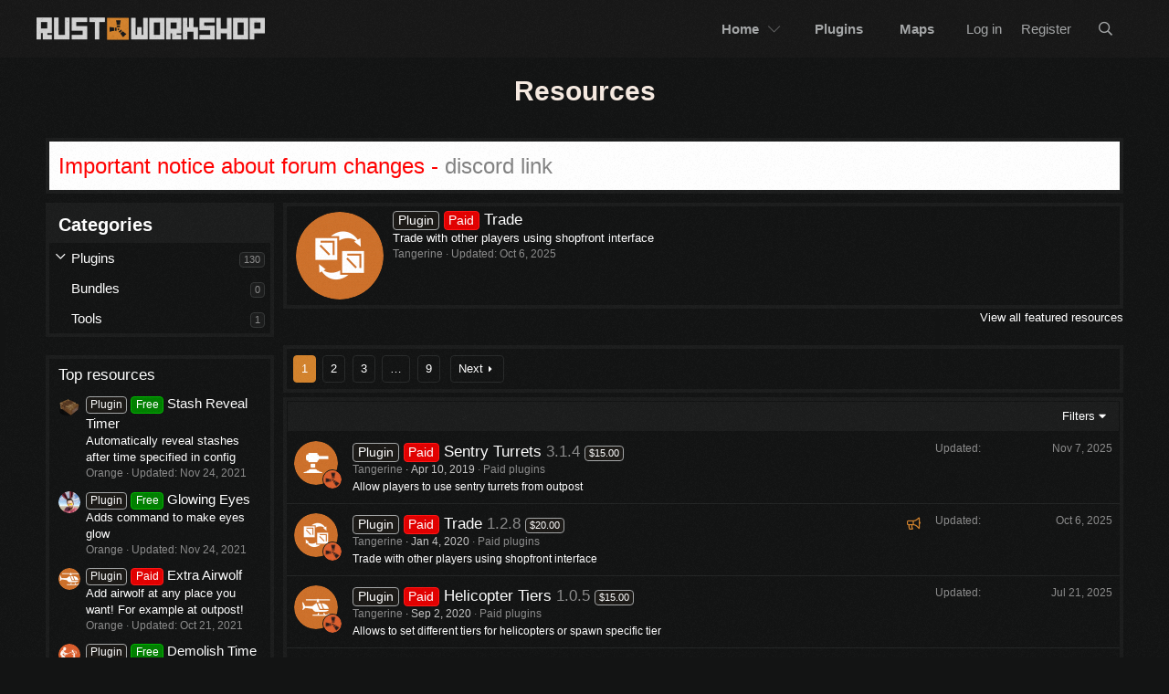

--- FILE ---
content_type: text/html; charset=utf-8
request_url: https://rustworkshop.space/resources/
body_size: 11777
content:
<!DOCTYPE html>
<html id="XF" lang="en-US" dir="LTR"
	data-app="public"
	data-template="xfrm_overview"
	data-container-key=""
	data-content-key=""
	data-logged-in="false"
	data-cookie-prefix="xf_"
	data-csrf="1768964273,3571a2dd06cdd831535be1f5f9fee623"
	class="has-no-js template-xfrm_overview"
	 data-run-jobs="">
<head>
	<meta charset="utf-8" />
	<meta http-equiv="X-UA-Compatible" content="IE=Edge" />
	<meta name="viewport" content="width=device-width, initial-scale=1, viewport-fit=cover">

	
	
	

	<title>Resources | Rust Workshop</title>

	<link rel="manifest" href="/webmanifest.php">
	
		<meta name="theme-color" content="#181818" />
	

	<meta name="apple-mobile-web-app-title" content="Rust Workshop">
	
		<link rel="apple-touch-icon" href="/styles/rust.png" />
	

	
		<link rel="canonical" href="https://rustworkshop.space/resources/" />
	
		<link rel="next" href="/resources/?page=2" />
	

	
		
	
	
	<meta property="og:site_name" content="Rust Workshop" />


	
	
		
	
	
	<meta property="og:type" content="website" />


	
	
		
	
	
	
		<meta property="og:title" content="Resources" />
		<meta property="twitter:title" content="Resources" />
	


	
	
	
		
	
	
	<meta property="og:url" content="http://rustworkshop.space/resources/" />


	
	
		
	
	
	
		<meta property="og:image" content="http://rustworkshop.space/styles/rust.png" />
		<meta property="twitter:image" content="http://rustworkshop.space/styles/rust.png" />
		<meta property="twitter:card" content="summary" />
	


	

	
	

	


	<link rel="preload" href="/styles/fonts/fa/fa-regular-400.woff2?_v=5.14.0" as="font" type="font/woff2" crossorigin="anonymous" />


	<link rel="preload" href="/styles/fonts/fa/fa-solid-900.woff2?_v=5.14.0" as="font" type="font/woff2" crossorigin="anonymous" />


<link rel="preload" href="/styles/fonts/fa/fa-brands-400.woff2?_v=5.14.0" as="font" type="font/woff2" crossorigin="anonymous" />

	<link rel="stylesheet" href="/css.php?css=public%3Anormalize.css%2Cpublic%3Afa.css%2Cpublic%3Acore.less%2Cpublic%3Aapp.less&amp;s=4&amp;l=1&amp;d=1708507661&amp;k=ea51f44bc366997dfd2a245e0006363c63dcffa0" />

	<link rel="stylesheet" href="/css.php?css=public%3Acarousel.less%2Cpublic%3Alightslider.less%2Cpublic%3Anotices.less%2Cpublic%3Arating_stars.less%2Cpublic%3Astructured_list.less%2Cpublic%3Axfrm.less%2Cpublic%3Aextra.less&amp;s=4&amp;l=1&amp;d=1708507661&amp;k=2acc12becb1dcb2fac2c70cbeb6e3606797c10fb" />

	
		<script src="/js/xf/preamble.min.js?_v=a4278764"></script>
	


	
		<link rel="icon" type="image/png" href="https://rustworkshop.space/styles/rust.png" sizes="32x32" />
	
	
	<script async src="https://www.googletagmanager.com/gtag/js?id=UA-188915143-1"></script>
	<script>
		window.dataLayer = window.dataLayer || [];
		function gtag(){dataLayer.push(arguments);}
		gtag('js', new Date());
		gtag('config', 'UA-188915143-1', {
			// 
			
			
		});
	</script>

</head>
<body data-template="xfrm_overview">

<div class="p-pageWrapper" id="top">





<header class="p-header" id="header">
	<div class="p-header-inner">
		<div class="p-header-content">

			<div class="p-header-logo p-header-logo--image">
				<a href="https://rustworkshop.space/home">
					<img src="/styles/logo.png" srcset="" alt="Rust Workshop"
						width="" height="" />
				</a>
			</div>

			
		</div>
	</div>
</header>





	<div class="p-navSticky p-navSticky--primary" data-xf-init="sticky-header">
		
	<nav class="p-nav">
		<div class="p-nav-inner">
			<a class="p-nav-menuTrigger" data-xf-click="off-canvas" data-menu=".js-headerOffCanvasMenu" role="button" tabindex="0">
				<i aria-hidden="true"></i>
				<span class="p-nav-menuText">Menu</span>
			</a>

			<div class="p-nav-smallLogo">
				<a href="https://rustworkshop.space/home">
					<img src="/styles/logo.png" srcset="" alt="Rust Workshop"
						width="" height="" />
				</a>
			</div>

			<div class="p-nav-scroller hScroller" data-xf-init="h-scroller" data-auto-scroll=".p-navEl.is-selected">
				<div class="hScroller-scroll">
					<ul class="p-nav-list js-offCanvasNavSource">
					
						<li>
							
	<div class="p-navEl " data-has-children="true">
		

			
	
	<a href="https://rustworkshop.space/home"
		class="p-navEl-link p-navEl-link--splitMenu "
		
		
		data-nav-id="home">Home</a>


			<a data-xf-key="1"
				data-xf-click="menu"
				data-menu-pos-ref="< .p-navEl"
				class="p-navEl-splitTrigger"
				role="button"
				tabindex="0"
				aria-label="Toggle expanded"
				aria-expanded="false"
				aria-haspopup="true"></a>

		
		
			<div class="menu menu--structural" data-menu="menu" aria-hidden="true">
				<div class="menu-content">
					
						
	
	
	<a href="/search/?type=resource"
		class="menu-linkRow u-indentDepth0 js-offCanvasCopy "
		
		
		data-nav-id="xfrmSearchResources">Search resources</a>

	

					
				</div>
			</div>
		
	</div>

						</li>
					
						<li>
							
	<div class="p-navEl " >
		

			
	
	<a href="https://rustworkshop.space/resources/categories/plugins.11/"
		class="p-navEl-link "
		
		data-xf-key="2"
		data-nav-id="plugins">Plugins</a>


			

		
		
	</div>

						</li>
					
						<li>
							
	<div class="p-navEl " >
		

			
	
	<a href="https://rustworkshop.space/resources/categories/mapping.10/"
		class="p-navEl-link "
		
		data-xf-key="3"
		data-nav-id="maps">Maps</a>


			

		
		
	</div>

						</li>
					
					</ul>
				</div>
			</div>

			<div class="p-nav-opposite">
				<div class="p-navgroup p-account p-navgroup--guest">
					
						<a href="/login/" class="p-navgroup-link p-navgroup-link--textual p-navgroup-link--logIn"
							data-xf-click="overlay" data-follow-redirects="on">
							<span class="p-navgroup-linkText">Log in</span>
						</a>
						
							<a href="/register/" class="p-navgroup-link p-navgroup-link--textual p-navgroup-link--register"
								data-xf-click="overlay" data-follow-redirects="on">
								<span class="p-navgroup-linkText">Register</span>
							</a>
						
					
				</div>

				<div class="p-navgroup p-discovery">
					<a href="/whats-new/"
						class="p-navgroup-link p-navgroup-link--iconic p-navgroup-link--whatsnew"
						aria-label="What&#039;s new"
						title="What&#039;s new">
						<i aria-hidden="true"></i>
						<span class="p-navgroup-linkText">What's new</span>
					</a>

					
						<a href="/search/"
							class="p-navgroup-link p-navgroup-link--iconic p-navgroup-link--search"
							data-xf-click="menu"
							data-xf-key="/"
							aria-label="Search"
							aria-expanded="false"
							aria-haspopup="true"
							title="Search">
							<i aria-hidden="true"></i>
							<span class="p-navgroup-linkText">Search</span>
						</a>
						<div class="menu menu--structural menu--wide" data-menu="menu" aria-hidden="true">
							<form action="/search/search" method="post"
								class="menu-content"
								data-xf-init="quick-search">

								<h3 class="menu-header">Search</h3>
								
								<div class="menu-row">
									
										<div class="inputGroup inputGroup--joined">
											<input type="text" class="input" name="keywords" placeholder="Search…" aria-label="Search" data-menu-autofocus="true" />
											
			<select name="constraints" class="js-quickSearch-constraint input" aria-label="Search within">
				<option value="">Everywhere</option>
<option value="{&quot;search_type&quot;:&quot;resource&quot;}">Resources</option>

			</select>
		
										</div>
									
								</div>

								
								<div class="menu-row">
									<label class="iconic"><input type="checkbox"  name="c[title_only]" value="1" /><i aria-hidden="true"></i><span class="iconic-label">Search titles only</span></label>

								</div>
								
								<div class="menu-row">
									<div class="inputGroup">
										<span class="inputGroup-text" id="ctrl_search_menu_by_member">By:</span>
										<input type="text" class="input" name="c[users]" data-xf-init="auto-complete" placeholder="Member" aria-labelledby="ctrl_search_menu_by_member" />
									</div>
								</div>
								<div class="menu-footer">
									<span class="menu-footer-controls">
										<button type="submit" class="button--primary button button--icon button--icon--search"><span class="button-text">Search</span></button>
										<a href="/search/" class="button"><span class="button-text">Advanced search…</span></a>
									</span>
								</div>

								<input type="hidden" name="_xfToken" value="1768964273,3571a2dd06cdd831535be1f5f9fee623" />
							</form>
						</div>
					
				</div>
			</div>
		</div>
	</nav>

	</div>
	
	
		<div class="p-sectionLinks">
			<div class="p-sectionLinks-inner hScroller" data-xf-init="h-scroller">
				<div class="hScroller-scroll">
					<ul class="p-sectionLinks-list">
					
						<li>
							
	<div class="p-navEl " >
		

			
	
	<a href="/register/"
		class="p-navEl-link "
		
		data-xf-key="alt+1"
		data-nav-id="defaultRegister">Register</a>


			

		
		
	</div>

						</li>
					
					</ul>
				</div>
			</div>
		</div>
	



<div class="offCanvasMenu offCanvasMenu--nav js-headerOffCanvasMenu" data-menu="menu" aria-hidden="true" data-ocm-builder="navigation">
	<div class="offCanvasMenu-backdrop" data-menu-close="true"></div>
	<div class="offCanvasMenu-content">
		<div class="offCanvasMenu-header">
			Menu
			<a class="offCanvasMenu-closer" data-menu-close="true" role="button" tabindex="0" aria-label="Close"></a>
		</div>
		
			<div class="p-offCanvasRegisterLink">
				<div class="offCanvasMenu-linkHolder">
					<a href="/login/" class="offCanvasMenu-link" data-xf-click="overlay" data-menu-close="true">
						Log in
					</a>
				</div>
				<hr class="offCanvasMenu-separator" />
				
					<div class="offCanvasMenu-linkHolder">
						<a href="/register/" class="offCanvasMenu-link" data-xf-click="overlay" data-menu-close="true">
							Register
						</a>
					</div>
					<hr class="offCanvasMenu-separator" />
				
			</div>
		
		<div class="js-offCanvasNavTarget"></div>
		<div class="offCanvasMenu-installBanner js-installPromptContainer" style="display: none;" data-xf-init="install-prompt">
			<div class="offCanvasMenu-installBanner-header">Install the app</div>
			<button type="button" class="js-installPromptButton button"><span class="button-text">Install</span></button>
		</div>
	</div>
</div>


	<div class="p-page-hero">	
	<div class="p-page-hero-inner flex f-v-stretch">
		
		
			
			<div class="p-body-header">
			
				
					<div class="p-title ">
					
						
							<h1 class="p-title-value">Resources</h1>
						
					
					</div>
				

				
				
				
			
			</div>
		
		
	</div>
</div>

	
<div class="p-body">
	<div class="p-body-inner">
		<!--XF:EXTRA_OUTPUT-->

		
			
	
		
		
		

		<ul class="notices notices--block  js-notices"
			data-xf-init="notices"
			data-type="block"
			data-scroll-interval="6">

			
				
	<li class="notice js-notice notice--light"
		data-notice-id="20"
		data-delay-duration="0"
		data-display-duration="0"
		data-auto-dismiss=""
		data-visibility="">

		
		<div class="notice-content">
			
			<font color="Red", size = 5>
Important notice about forum changes - <a href="https://discord.gg/JNjw3jSN">discord link</a>
</font>
		</div>
	</li>

			
		</ul>
	

		

		

		
		
	
		<ul class="p-breadcrumbs "
			itemscope itemtype="https://schema.org/BreadcrumbList">
		
			

			
			
				
				
	<li itemprop="itemListElement" itemscope itemtype="https://schema.org/ListItem">
		<a href="https://rustworkshop.space/home" itemprop="item">
			<span itemprop="name">Home</span>
		</a>
		<meta itemprop="position" content="1" />
	</li>

			

			
			

		
		</ul>
	

		

		
	<noscript><div class="blockMessage blockMessage--important blockMessage--iconic u-noJsOnly">JavaScript is disabled. For a better experience, please enable JavaScript in your browser before proceeding.</div></noscript>

		
	<div class="blockMessage blockMessage--important blockMessage--iconic js-browserWarning" style="display: none">You are using an out of date browser. It  may not display this or other websites correctly.<br />You should upgrade or use an <a href="https://www.google.com/chrome/" target="_blank" rel="noopener">alternative browser</a>.</div>




		<div class="p-body-main  p-body-main--withSideNav">
			
				<div class="p-body-sideNavCol"></div>
			
			<div class="p-body-contentCol"></div>
			

			
				<div class="p-body-sideNav">
					<div class="p-body-sideNavTrigger">
						<button type="button" class="button--link button" data-xf-click="off-canvas" data-menu="#js-SideNavOcm"><span class="button-text">
							Categories
						</span></button>
					</div>
					<div class="p-body-sideNavInner" data-ocm-class="offCanvasMenu offCanvasMenu--blocks" id="js-SideNavOcm" data-ocm-builder="sideNav">
						<div data-ocm-class="offCanvasMenu-backdrop" data-menu-close="true"></div>
						<div data-ocm-class="offCanvasMenu-content">
							<div class="p-body-sideNavContent">
								
								
									<div class="block">
		<div class="block-container">
			<h3 class="block-header">Categories</h3>
			<div class="block-body">
				
					
	<ol class="categoryList toggleTarget is-active">
		
			
	
	
	

	<li class="categoryList-item">
		<div class="categoryList-itemRow">
			
				<a class="categoryList-toggler"
					data-xf-click="toggle" data-target="< :up :next"
					role="button" tabindex="0" aria-label="Toggle expanded"
				></a>
			
			<a href="/resources/categories/plugins.11/" class="categoryList-link">
				Plugins
			</a>
			<span class="categoryList-label">
				<span class="label label--subtle label--smallest">130</span>
			</span>
		</div>
		
			
	<ol class="categoryList toggleTarget">
		
			
	
	
	

	<li class="categoryList-item">
		<div class="categoryList-itemRow">
			
				<span class="categoryList-togglerSpacer"></span>
			
			<a href="/resources/categories/paid-plugins.7/" class="categoryList-link">
				Paid plugins
			</a>
			<span class="categoryList-label">
				<span class="label label--subtle label--smallest">97</span>
			</span>
		</div>
		
	</li>

		
			
	
	
	

	<li class="categoryList-item">
		<div class="categoryList-itemRow">
			
				<span class="categoryList-togglerSpacer"></span>
			
			<a href="/resources/categories/free-plugins.6/" class="categoryList-link">
				Free plugins
			</a>
			<span class="categoryList-label">
				<span class="label label--subtle label--smallest">33</span>
			</span>
		</div>
		
	</li>

		
	</ol>

		
	</li>

		
			
	
	
	

	<li class="categoryList-item">
		<div class="categoryList-itemRow">
			
				<span class="categoryList-togglerSpacer"></span>
			
			<a href="/resources/categories/bundles.9/" class="categoryList-link">
				Bundles
			</a>
			<span class="categoryList-label">
				<span class="label label--subtle label--smallest">0</span>
			</span>
		</div>
		
	</li>

		
			
	
	
	

	<li class="categoryList-item">
		<div class="categoryList-itemRow">
			
				<span class="categoryList-togglerSpacer"></span>
			
			<a href="/resources/categories/tools.5/" class="categoryList-link">
				Tools
			</a>
			<span class="categoryList-label">
				<span class="label label--subtle label--smallest">1</span>
			</span>
		</div>
		
	</li>

		
	</ol>

				
			</div>
		</div>
	</div>
								
									<div class="block" data-widget-id="11" data-widget-key="xfrm_list_top_resources" data-widget-definition="xfrm_top_resources">
		<div class="block-container">
			
				<h3 class="block-minorHeader"><a href="/resources/?order=rating_weighted">Top resources</a></h3>
				<ul class="block-body">
					
						<li class="block-row">
							
	<div class="contentRow">
		<div class="contentRow-figure">
			
				<a href="/resources/stash-reveal-timer.299/" class="avatar avatar--xxs"><img src="/data/resource_icons/0/299.jpg?1637757188" alt="Stash Reveal Timer" /></a>
			
		</div>
		<div class="contentRow-main contentRow-main--close">
			<a href="/resources/stash-reveal-timer.299/"><span class="label label--primary" dir="auto">Plugin</span><span class="label-append">&nbsp;</span><span class="label label--green" dir="auto">Free</span> Stash Reveal Timer</a>
			<div class="contentRow-lesser">Automatically reveal stashes after time specified in config</div>
			
				<div class="contentRow-minor contentRow-minor--smaller">
					<ul class="listInline listInline--bullet">
						<li>Orange</li>
						<li>Updated: <time  class="u-dt" dir="auto" datetime="2021-11-24T14:33:08+0200" data-time="1637757188" data-date-string="Nov 24, 2021" data-time-string="2:33 PM" title="Nov 24, 2021 at 2:33 PM">Nov 24, 2021</time></li>
					</ul>
				</div>
			
		</div>
	</div>

						</li>
					
						<li class="block-row">
							
	<div class="contentRow">
		<div class="contentRow-figure">
			
				<a href="/resources/glowing-eyes.298/" class="avatar avatar--xxs"><img src="/data/resource_icons/0/298.jpg?1637082645" alt="Glowing Eyes" /></a>
			
		</div>
		<div class="contentRow-main contentRow-main--close">
			<a href="/resources/glowing-eyes.298/"><span class="label label--primary" dir="auto">Plugin</span><span class="label-append">&nbsp;</span><span class="label label--green" dir="auto">Free</span> Glowing Eyes</a>
			<div class="contentRow-lesser">Adds command to make eyes glow</div>
			
				<div class="contentRow-minor contentRow-minor--smaller">
					<ul class="listInline listInline--bullet">
						<li>Orange</li>
						<li>Updated: <time  class="u-dt" dir="auto" datetime="2021-11-24T14:22:26+0200" data-time="1637756546" data-date-string="Nov 24, 2021" data-time-string="2:22 PM" title="Nov 24, 2021 at 2:22 PM">Nov 24, 2021</time></li>
					</ul>
				</div>
			
		</div>
	</div>

						</li>
					
						<li class="block-row">
							
	<div class="contentRow">
		<div class="contentRow-figure">
			
				<a href="/resources/extra-airwolf.295/" class="avatar avatar--xxs"><img src="/data/resource_icons/0/295.jpg?1634832995" alt="Extra Airwolf" /></a>
			
		</div>
		<div class="contentRow-main contentRow-main--close">
			<a href="/resources/extra-airwolf.295/"><span class="label label--primary" dir="auto">Plugin</span><span class="label-append">&nbsp;</span><span class="label label--red" dir="auto">Paid</span> Extra Airwolf</a>
			<div class="contentRow-lesser">Add airwolf at any place you want! For example at outpost!</div>
			
				<div class="contentRow-minor contentRow-minor--smaller">
					<ul class="listInline listInline--bullet">
						<li>Orange</li>
						<li>Updated: <time  class="u-dt" dir="auto" datetime="2021-10-21T19:12:30+0300" data-time="1634832750" data-date-string="Oct 21, 2021" data-time-string="7:12 PM" title="Oct 21, 2021 at 7:12 PM">Oct 21, 2021</time></li>
					</ul>
				</div>
			
		</div>
	</div>

						</li>
					
						<li class="block-row">
							
	<div class="contentRow">
		<div class="contentRow-figure">
			
				<a href="/resources/demolish-time.293/" class="avatar avatar--xxs"><img src="/data/resource_icons/0/293.jpg?1634284939" alt="Demolish Time" /></a>
			
		</div>
		<div class="contentRow-main contentRow-main--close">
			<a href="/resources/demolish-time.293/"><span class="label label--primary" dir="auto">Plugin</span><span class="label-append">&nbsp;</span><span class="label label--green" dir="auto">Free</span> Demolish Time</a>
			<div class="contentRow-lesser">Plugin allows you to change demolish time of building blocks.</div>
			
				<div class="contentRow-minor contentRow-minor--smaller">
					<ul class="listInline listInline--bullet">
						<li>Tangerine</li>
						<li>Updated: <time  class="u-dt" dir="auto" datetime="2021-10-15T11:02:19+0300" data-time="1634284939" data-date-string="Oct 15, 2021" data-time-string="11:02 AM" title="Oct 15, 2021 at 11:02 AM">Oct 15, 2021</time></li>
					</ul>
				</div>
			
		</div>
	</div>

						</li>
					
				</ul>
			
		</div>
	</div>
								
								
							</div>
						</div>
					</div>
				</div>
			

			<div class="p-body-content">
				
				<div class="p-body-pageContent">


	
	
	








	
		
		
		

		<div class="carousel carousel--withFooter"  data-widget-id="18" data-widget-key="xfrm_list_featured_resources" data-widget-definition="xfrm_featured_resources">
			<ul class="carousel-body carousel-body--show2" data-xf-init="carousel">
				
					<li>
						<div class="carousel-item">
							<div class="contentRow">
								<div class="contentRow-figure">
									
										<a href="/resources/trade.130/" class="avatar avatar--m"><img src="/data/resource_icons/0/130.jpg?1578116586" alt="Trade" /></a>
									
								</div>

								<div class="contentRow-main">
									<h4 class="contentRow-title">
										<a href="/resources/trade.130/"><span class="label label--primary" dir="auto">Plugin</span><span class="label-append">&nbsp;</span><span class="label label--red" dir="auto">Paid</span> Trade</a>
									</h4>

									<div class="contentRow-lesser">
										Trade with other players using shopfront interface
									</div>

									<div class="contentRow-minor contentRow-minor--smaller">
										<ul class="listInline listInline--bullet">
											<li>Tangerine</li>
											<li>
												
	

	<span class="ratingStars " title="0.00 star(s)">
		<span class="ratingStars-star"></span>
		<span class="ratingStars-star"></span>
		<span class="ratingStars-star"></span>
		<span class="ratingStars-star"></span>
		<span class="ratingStars-star"></span>
		<span class="u-srOnly">0.00 star(s)</span>
	</span>

											</li>
											<li>Updated: <time  class="u-dt" dir="auto" datetime="2025-10-06T21:07:43+0300" data-time="1759774063" data-date-string="Oct 6, 2025" data-time-string="9:07 PM" title="Oct 6, 2025 at 9:07 PM">Oct 6, 2025</time></li>
										</ul>
									</div>
								</div>
							</div>
						</div>
					</li>
				
			</ul>

			<div class="carousel-footer">
				<a href="/resources/featured">View all featured resources</a>
			</div>
		</div>
	





<div class="block" data-xf-init="" data-type="resource" data-href="/inline-mod/">
	<div class="block-outer"><div class="block-outer-main"><nav class="pageNavWrapper pageNavWrapper--mixed ">



<div class="pageNav  pageNav--skipEnd">
	

	<ul class="pageNav-main">
		

	
		<li class="pageNav-page pageNav-page--current "><a href="/resources/">1</a></li>
	


		

		
			

	
		<li class="pageNav-page pageNav-page--later"><a href="/resources/?page=2">2</a></li>
	

		
			

	
		<li class="pageNav-page pageNav-page--later"><a href="/resources/?page=3">3</a></li>
	

		

		
			
				<li class="pageNav-page pageNav-page--skip pageNav-page--skipEnd">
					<a data-xf-init="tooltip" title="Go to page"
						data-xf-click="menu"
						role="button" tabindex="0" aria-expanded="false" aria-haspopup="true">…</a>
					

	<div class="menu menu--pageJump" data-menu="menu" aria-hidden="true">
		<div class="menu-content">
			<h4 class="menu-header">Go to page</h4>
			<div class="menu-row" data-xf-init="page-jump" data-page-url="/resources/?page=%25page%25">
				<div class="inputGroup inputGroup--numbers">
					<div class="inputGroup inputGroup--numbers inputNumber" data-xf-init="number-box"><input type="number" pattern="\d*" class="input input--number js-numberBoxTextInput input input--numberNarrow js-pageJumpPage" value="4"  min="1" max="9" step="1" required="required" data-menu-autofocus="true" /></div>
					<span class="inputGroup-text"><button type="button" class="js-pageJumpGo button"><span class="button-text">Go</span></button></span>
				</div>
			</div>
		</div>
	</div>

				</li>
			
		

		

	
		<li class="pageNav-page "><a href="/resources/?page=9">9</a></li>
	

	</ul>

	
		<a href="/resources/?page=2" class="pageNav-jump pageNav-jump--next">Next</a>
	
</div>

<div class="pageNavSimple">
	

	<a class="pageNavSimple-el pageNavSimple-el--current"
		data-xf-init="tooltip" title="Go to page"
		data-xf-click="menu" role="button" tabindex="0" aria-expanded="false" aria-haspopup="true">
		1 of 9
	</a>
	

	<div class="menu menu--pageJump" data-menu="menu" aria-hidden="true">
		<div class="menu-content">
			<h4 class="menu-header">Go to page</h4>
			<div class="menu-row" data-xf-init="page-jump" data-page-url="/resources/?page=%25page%25">
				<div class="inputGroup inputGroup--numbers">
					<div class="inputGroup inputGroup--numbers inputNumber" data-xf-init="number-box"><input type="number" pattern="\d*" class="input input--number js-numberBoxTextInput input input--numberNarrow js-pageJumpPage" value="1"  min="1" max="9" step="1" required="required" data-menu-autofocus="true" /></div>
					<span class="inputGroup-text"><button type="button" class="js-pageJumpGo button"><span class="button-text">Go</span></button></span>
				</div>
			</div>
		</div>
	</div>


	
		<a href="/resources/?page=2" class="pageNavSimple-el pageNavSimple-el--next">
			Next <i aria-hidden="true"></i>
		</a>
		<a href="/resources/?page=9"
			class="pageNavSimple-el pageNavSimple-el--last"
			data-xf-init="tooltip" title="Last">
			<i aria-hidden="true"></i> <span class="u-srOnly">Last</span>
		</a>
	
</div>

</nav>



</div></div>

	<div class="block-container">
		
	

	<div class="block-filterBar">
		<div class="filterBar">
			

			<a class="filterBar-menuTrigger" data-xf-click="menu" role="button" tabindex="0" aria-expanded="false" aria-haspopup="true">Filters</a>
			<div class="menu menu--wide" data-menu="menu" aria-hidden="true"
				data-href="/resources/filters"
				data-load-target=".js-filterMenuBody">
				<div class="menu-content">
					<h4 class="menu-header">Show only:</h4>
					<div class="js-filterMenuBody">
						<div class="menu-row">Loading…</div>
					</div>
				</div>
			</div>
		</div>
	</div>


		<div class="block-body">
			
				<div class="structItemContainer">
					
						

	
	

	<div class="structItem structItem--resource is-prefix12 is-prefix8  js-inlineModContainer js-resourceListItem-31" data-author="Tangerine">
		<div class="structItem-cell structItem-cell--icon structItem-cell--iconExpanded">
			<div class="structItem-iconContainer">
				
					<a href="/resources/sentry-turrets.31/" class="avatar avatar--s"><img src="/data/resource_icons/0/31.jpg?1557841539" alt="Sentry Turrets" /></a>
					<span title="Tangerine" class="avatar avatar--s avatar--separated structItem-secondaryIcon" data-user-id="1412">
			<img src="/data/avatars/s/1/1412.jpg?1633548825" srcset="/data/avatars/m/1/1412.jpg?1633548825 2x" alt="Tangerine" class="avatar-u1412-s" width="48" height="48" loading="lazy" /> 
		</span>
				
			</div>
		</div>
		<div class="structItem-cell structItem-cell--main" data-xf-init="touch-proxy">
			

			<div class="structItem-title">
				
					
						
							<a href="/resources/?prefix_id=12" class="labelLink" rel="nofollow"><span class="label label--primary" dir="auto">Plugin</span><span class="label-append">&nbsp;</span><span class="label label--red" dir="auto">Paid</span> </a>
						
					
				
				<a href="/resources/sentry-turrets.31/" class="" data-tp-primary="on">Sentry Turrets</a>
				
					<span class="u-muted">3.1.4</span>
				
				
					<span class="label label--primary label--smallest">$15.00</span>
				
			</div>

			<div class="structItem-minor">
				

				
					<ul class="structItem-parts">
						<li><a href="/members/tangerine.1412/" class="username " dir="auto" itemprop="name" data-user-id="1412" data-xf-init="member-tooltip"><span class="username--staff username--moderator username--admin">Tangerine</span></a></li>
						<li class="structItem-startDate"><a href="/resources/sentry-turrets.31/" rel="nofollow"><time  class="u-dt" dir="auto" datetime="2019-04-10T14:51:51+0300" data-time="1554897111" data-date-string="Apr 10, 2019" data-time-string="2:51 PM" title="Apr 10, 2019 at 2:51 PM">Apr 10, 2019</time></a></li>
						
							<li><a href="/resources/categories/paid-plugins.7/">Paid plugins</a></li>
						
					</ul>
				
			</div>

			
				<div class="structItem-resourceTagLine">Allow players to use sentry turrets from outpost</div>
			
		</div>
		<div class="structItem-cell structItem-cell--resourceMeta">
			
			<dl class="pairs pairs--justified structItem-minor structItem-metaItem structItem-metaItem--lastUpdate">
				<dt>Updated</dt>
				<dd><a href="/resources/sentry-turrets.31/updates" class="u-concealed"><time  class="u-dt" dir="auto" datetime="2025-11-07T12:42:20+0200" data-time="1762512140" data-date-string="Nov 7, 2025" data-time-string="12:42 PM" title="Nov 7, 2025 at 12:42 PM">Nov 7, 2025</time></a></dd>
			</dl>
		</div>
	</div>

					
						

	
	

	<div class="structItem structItem--resource is-prefix12 is-prefix8  js-inlineModContainer js-resourceListItem-130" data-author="Tangerine">
		<div class="structItem-cell structItem-cell--icon structItem-cell--iconExpanded">
			<div class="structItem-iconContainer">
				
					<a href="/resources/trade.130/" class="avatar avatar--s"><img src="/data/resource_icons/0/130.jpg?1578116586" alt="Trade" /></a>
					<span title="Tangerine" class="avatar avatar--s avatar--separated structItem-secondaryIcon" data-user-id="1412">
			<img src="/data/avatars/s/1/1412.jpg?1633548825" srcset="/data/avatars/m/1/1412.jpg?1633548825 2x" alt="Tangerine" class="avatar-u1412-s" width="48" height="48" loading="lazy" /> 
		</span>
				
			</div>
		</div>
		<div class="structItem-cell structItem-cell--main" data-xf-init="touch-proxy">
			
				<ul class="structItem-statuses">
				
					
						<li>
							<i class="structItem-status structItem-status--attention" aria-hidden="true" title="Featured"></i>
							<span class="u-srOnly">Featured</span>
						</li>
					
					
					
					
					
				
				</ul>
			

			<div class="structItem-title">
				
					
						
							<a href="/resources/?prefix_id=12" class="labelLink" rel="nofollow"><span class="label label--primary" dir="auto">Plugin</span><span class="label-append">&nbsp;</span><span class="label label--red" dir="auto">Paid</span> </a>
						
					
				
				<a href="/resources/trade.130/" class="" data-tp-primary="on">Trade</a>
				
					<span class="u-muted">1.2.8</span>
				
				
					<span class="label label--primary label--smallest">$20.00</span>
				
			</div>

			<div class="structItem-minor">
				

				
					<ul class="structItem-parts">
						<li><a href="/members/tangerine.1412/" class="username " dir="auto" itemprop="name" data-user-id="1412" data-xf-init="member-tooltip"><span class="username--staff username--moderator username--admin">Tangerine</span></a></li>
						<li class="structItem-startDate"><a href="/resources/trade.130/" rel="nofollow"><time  class="u-dt" dir="auto" datetime="2020-01-04T07:43:06+0200" data-time="1578116586" data-date-string="Jan 4, 2020" data-time-string="7:43 AM" title="Jan 4, 2020 at 7:43 AM">Jan 4, 2020</time></a></li>
						
							<li><a href="/resources/categories/paid-plugins.7/">Paid plugins</a></li>
						
					</ul>
				
			</div>

			
				<div class="structItem-resourceTagLine">Trade with other players using shopfront interface</div>
			
		</div>
		<div class="structItem-cell structItem-cell--resourceMeta">
			
			<dl class="pairs pairs--justified structItem-minor structItem-metaItem structItem-metaItem--lastUpdate">
				<dt>Updated</dt>
				<dd><a href="/resources/trade.130/updates" class="u-concealed"><time  class="u-dt" dir="auto" datetime="2025-10-06T21:07:43+0300" data-time="1759774063" data-date-string="Oct 6, 2025" data-time-string="9:07 PM" title="Oct 6, 2025 at 9:07 PM">Oct 6, 2025</time></a></dd>
			</dl>
		</div>
	</div>

					
						

	
	

	<div class="structItem structItem--resource is-prefix12 is-prefix8  js-inlineModContainer js-resourceListItem-213" data-author="Tangerine">
		<div class="structItem-cell structItem-cell--icon structItem-cell--iconExpanded">
			<div class="structItem-iconContainer">
				
					<a href="/resources/helicopter-tiers.213/" class="avatar avatar--s"><img src="/data/resource_icons/0/213.jpg?1599015665" alt="Helicopter Tiers" /></a>
					<span title="Tangerine" class="avatar avatar--s avatar--separated structItem-secondaryIcon" data-user-id="1412">
			<img src="/data/avatars/s/1/1412.jpg?1633548825" srcset="/data/avatars/m/1/1412.jpg?1633548825 2x" alt="Tangerine" class="avatar-u1412-s" width="48" height="48" loading="lazy" /> 
		</span>
				
			</div>
		</div>
		<div class="structItem-cell structItem-cell--main" data-xf-init="touch-proxy">
			

			<div class="structItem-title">
				
					
						
							<a href="/resources/?prefix_id=12" class="labelLink" rel="nofollow"><span class="label label--primary" dir="auto">Plugin</span><span class="label-append">&nbsp;</span><span class="label label--red" dir="auto">Paid</span> </a>
						
					
				
				<a href="/resources/helicopter-tiers.213/" class="" data-tp-primary="on">Helicopter Tiers</a>
				
					<span class="u-muted">1.0.5</span>
				
				
					<span class="label label--primary label--smallest">$15.00</span>
				
			</div>

			<div class="structItem-minor">
				

				
					<ul class="structItem-parts">
						<li><a href="/members/tangerine.1412/" class="username " dir="auto" itemprop="name" data-user-id="1412" data-xf-init="member-tooltip"><span class="username--staff username--moderator username--admin">Tangerine</span></a></li>
						<li class="structItem-startDate"><a href="/resources/helicopter-tiers.213/" rel="nofollow"><time  class="u-dt" dir="auto" datetime="2020-09-02T05:59:34+0300" data-time="1599015574" data-date-string="Sep 2, 2020" data-time-string="5:59 AM" title="Sep 2, 2020 at 5:59 AM">Sep 2, 2020</time></a></li>
						
							<li><a href="/resources/categories/paid-plugins.7/">Paid plugins</a></li>
						
					</ul>
				
			</div>

			
				<div class="structItem-resourceTagLine">Allows to set different tiers for helicopters or spawn specific tier</div>
			
		</div>
		<div class="structItem-cell structItem-cell--resourceMeta">
			
			<dl class="pairs pairs--justified structItem-minor structItem-metaItem structItem-metaItem--lastUpdate">
				<dt>Updated</dt>
				<dd><a href="/resources/helicopter-tiers.213/updates" class="u-concealed"><time  class="u-dt" dir="auto" datetime="2025-07-21T11:11:47+0300" data-time="1753085507" data-date-string="Jul 21, 2025" data-time-string="11:11 AM" title="Jul 21, 2025 at 11:11 AM">Jul 21, 2025</time></a></dd>
			</dl>
		</div>
	</div>

					
						

	
	

	<div class="structItem structItem--resource is-prefix12 is-prefix8  js-inlineModContainer js-resourceListItem-54" data-author="Tangerine">
		<div class="structItem-cell structItem-cell--icon structItem-cell--iconExpanded">
			<div class="structItem-iconContainer">
				
					<a href="/resources/extended-workbench-radius.54/" class="avatar avatar--s"><img src="/data/resource_icons/0/54.jpg?1557662426" alt="Extended Workbench Radius" /></a>
					<span title="Tangerine" class="avatar avatar--s avatar--separated structItem-secondaryIcon" data-user-id="1412">
			<img src="/data/avatars/s/1/1412.jpg?1633548825" srcset="/data/avatars/m/1/1412.jpg?1633548825 2x" alt="Tangerine" class="avatar-u1412-s" width="48" height="48" loading="lazy" /> 
		</span>
				
			</div>
		</div>
		<div class="structItem-cell structItem-cell--main" data-xf-init="touch-proxy">
			

			<div class="structItem-title">
				
					
						
							<a href="/resources/?prefix_id=12" class="labelLink" rel="nofollow"><span class="label label--primary" dir="auto">Plugin</span><span class="label-append">&nbsp;</span><span class="label label--red" dir="auto">Paid</span> </a>
						
					
				
				<a href="/resources/extended-workbench-radius.54/" class="" data-tp-primary="on">Extended Workbench Radius</a>
				
					<span class="u-muted">1.1.0</span>
				
				
					<span class="label label--primary label--smallest">$15.00</span>
				
			</div>

			<div class="structItem-minor">
				

				
					<ul class="structItem-parts">
						<li><a href="/members/tangerine.1412/" class="username " dir="auto" itemprop="name" data-user-id="1412" data-xf-init="member-tooltip"><span class="username--staff username--moderator username--admin">Tangerine</span></a></li>
						<li class="structItem-startDate"><a href="/resources/extended-workbench-radius.54/" rel="nofollow"><time  class="u-dt" dir="auto" datetime="2019-05-12T14:59:38+0300" data-time="1557662378" data-date-string="May 12, 2019" data-time-string="2:59 PM" title="May 12, 2019 at 2:59 PM">May 12, 2019</time></a></li>
						
							<li><a href="/resources/categories/paid-plugins.7/">Paid plugins</a></li>
						
					</ul>
				
			</div>

			
				<div class="structItem-resourceTagLine">Make workbenches working on whole building</div>
			
		</div>
		<div class="structItem-cell structItem-cell--resourceMeta">
			
			<dl class="pairs pairs--justified structItem-minor structItem-metaItem structItem-metaItem--lastUpdate">
				<dt>Updated</dt>
				<dd><a href="/resources/extended-workbench-radius.54/updates" class="u-concealed"><time  class="u-dt" dir="auto" datetime="2025-04-04T15:01:45+0300" data-time="1743768105" data-date-string="Apr 4, 2025" data-time-string="3:01 PM" title="Apr 4, 2025 at 3:01 PM">Apr 4, 2025</time></a></dd>
			</dl>
		</div>
	</div>

					
						

	
	

	<div class="structItem structItem--resource is-prefix12 is-prefix8  js-inlineModContainer js-resourceListItem-243" data-author="Tangerine">
		<div class="structItem-cell structItem-cell--icon structItem-cell--iconExpanded">
			<div class="structItem-iconContainer">
				
					<a href="/resources/event-manager.243/" class="avatar avatar--s"><img src="/data/resource_icons/0/243.jpg?1610818621" alt="Event Manager" /></a>
					<span title="Tangerine" class="avatar avatar--s avatar--separated structItem-secondaryIcon" data-user-id="1412">
			<img src="/data/avatars/s/1/1412.jpg?1633548825" srcset="/data/avatars/m/1/1412.jpg?1633548825 2x" alt="Tangerine" class="avatar-u1412-s" width="48" height="48" loading="lazy" /> 
		</span>
				
			</div>
		</div>
		<div class="structItem-cell structItem-cell--main" data-xf-init="touch-proxy">
			

			<div class="structItem-title">
				
					
						
							<a href="/resources/?prefix_id=12" class="labelLink" rel="nofollow"><span class="label label--primary" dir="auto">Plugin</span><span class="label-append">&nbsp;</span><span class="label label--red" dir="auto">Paid</span> </a>
						
					
				
				<a href="/resources/event-manager.243/" class="" data-tp-primary="on">Event Manager</a>
				
					<span class="u-muted">1.0.7</span>
				
				
					<span class="label label--primary label--smallest">$15.00</span>
				
			</div>

			<div class="structItem-minor">
				

				
					<ul class="structItem-parts">
						<li><a href="/members/tangerine.1412/" class="username " dir="auto" itemprop="name" data-user-id="1412" data-xf-init="member-tooltip"><span class="username--staff username--moderator username--admin">Tangerine</span></a></li>
						<li class="structItem-startDate"><a href="/resources/event-manager.243/" rel="nofollow"><time  class="u-dt" dir="auto" datetime="2021-01-11T22:15:18+0200" data-time="1610396118" data-date-string="Jan 11, 2021" data-time-string="10:15 PM" title="Jan 11, 2021 at 10:15 PM">Jan 11, 2021</time></a></li>
						
							<li><a href="/resources/categories/paid-plugins.7/">Paid plugins</a></li>
						
					</ul>
				
			</div>

			
				<div class="structItem-resourceTagLine">Control in-game events (plane, cargo ship, etc) with commands and extra features</div>
			
		</div>
		<div class="structItem-cell structItem-cell--resourceMeta">
			
			<dl class="pairs pairs--justified structItem-minor structItem-metaItem structItem-metaItem--lastUpdate">
				<dt>Updated</dt>
				<dd><a href="/resources/event-manager.243/updates" class="u-concealed"><time  class="u-dt" dir="auto" datetime="2024-11-21T16:27:35+0200" data-time="1732199255" data-date-string="Nov 21, 2024" data-time-string="4:27 PM" title="Nov 21, 2024 at 4:27 PM">Nov 21, 2024</time></a></dd>
			</dl>
		</div>
	</div>

					
						

	
	

	<div class="structItem structItem--resource is-prefix12 is-prefix8  js-inlineModContainer js-resourceListItem-29" data-author="Tangerine">
		<div class="structItem-cell structItem-cell--icon structItem-cell--iconExpanded">
			<div class="structItem-iconContainer">
				
					<a href="/resources/kits.29/" class="avatar avatar--s"><img src="/data/resource_icons/0/29.jpg?1554366095" alt="Kits" /></a>
					<span title="Tangerine" class="avatar avatar--s avatar--separated structItem-secondaryIcon" data-user-id="1412">
			<img src="/data/avatars/s/1/1412.jpg?1633548825" srcset="/data/avatars/m/1/1412.jpg?1633548825 2x" alt="Tangerine" class="avatar-u1412-s" width="48" height="48" loading="lazy" /> 
		</span>
				
			</div>
		</div>
		<div class="structItem-cell structItem-cell--main" data-xf-init="touch-proxy">
			

			<div class="structItem-title">
				
					
						
							<a href="/resources/?prefix_id=12" class="labelLink" rel="nofollow"><span class="label label--primary" dir="auto">Plugin</span><span class="label-append">&nbsp;</span><span class="label label--red" dir="auto">Paid</span> </a>
						
					
				
				<a href="/resources/kits.29/" class="" data-tp-primary="on">Kits</a>
				
					<span class="u-muted">1.3.8</span>
				
				
					<span class="label label--primary label--smallest">$25.00</span>
				
			</div>

			<div class="structItem-minor">
				

				
					<ul class="structItem-parts">
						<li><a href="/members/tangerine.1412/" class="username " dir="auto" itemprop="name" data-user-id="1412" data-xf-init="member-tooltip"><span class="username--staff username--moderator username--admin">Tangerine</span></a></li>
						<li class="structItem-startDate"><a href="/resources/kits.29/" rel="nofollow"><time  class="u-dt" dir="auto" datetime="2019-04-04T11:21:35+0300" data-time="1554366095" data-date-string="Apr 4, 2019" data-time-string="11:21 AM" title="Apr 4, 2019 at 11:21 AM">Apr 4, 2019</time></a></li>
						
							<li><a href="/resources/categories/paid-plugins.7/">Paid plugins</a></li>
						
					</ul>
				
			</div>

			
				<div class="structItem-resourceTagLine">Better kits plugin</div>
			
		</div>
		<div class="structItem-cell structItem-cell--resourceMeta">
			
			<dl class="pairs pairs--justified structItem-minor structItem-metaItem structItem-metaItem--lastUpdate">
				<dt>Updated</dt>
				<dd><a href="/resources/kits.29/updates" class="u-concealed"><time  class="u-dt" dir="auto" datetime="2024-11-19T11:23:01+0200" data-time="1732008181" data-date-string="Nov 19, 2024" data-time-string="11:23 AM" title="Nov 19, 2024 at 11:23 AM">Nov 19, 2024</time></a></dd>
			</dl>
		</div>
	</div>

					
						

	
	

	<div class="structItem structItem--resource is-prefix12 is-prefix2  js-inlineModContainer js-resourceListItem-157" data-author="Tangerine">
		<div class="structItem-cell structItem-cell--icon structItem-cell--iconExpanded">
			<div class="structItem-iconContainer">
				
					<a href="/resources/kits-ui-1.157/" class="avatar avatar--s"><img src="/data/resource_icons/0/157.jpg?1588935204" alt="Kits UI #1" /></a>
					<span title="Tangerine" class="avatar avatar--s avatar--separated structItem-secondaryIcon" data-user-id="1412">
			<img src="/data/avatars/s/1/1412.jpg?1633548825" srcset="/data/avatars/m/1/1412.jpg?1633548825 2x" alt="Tangerine" class="avatar-u1412-s" width="48" height="48" loading="lazy" /> 
		</span>
				
			</div>
		</div>
		<div class="structItem-cell structItem-cell--main" data-xf-init="touch-proxy">
			

			<div class="structItem-title">
				
					
						
							<a href="/resources/?prefix_id=12" class="labelLink" rel="nofollow"><span class="label label--primary" dir="auto">Plugin</span><span class="label-append">&nbsp;</span><span class="label label--green" dir="auto">Free</span> </a>
						
					
				
				<a href="/resources/kits-ui-1.157/" class="" data-tp-primary="on">Kits UI #1</a>
				
					<span class="u-muted">1.2.7</span>
				
				
			</div>

			<div class="structItem-minor">
				

				
					<ul class="structItem-parts">
						<li><a href="/members/tangerine.1412/" class="username " dir="auto" itemprop="name" data-user-id="1412" data-xf-init="member-tooltip"><span class="username--staff username--moderator username--admin">Tangerine</span></a></li>
						<li class="structItem-startDate"><a href="/resources/kits-ui-1.157/" rel="nofollow"><time  class="u-dt" dir="auto" datetime="2020-03-02T06:43:01+0200" data-time="1583124181" data-date-string="Mar 2, 2020" data-time-string="6:43 AM" title="Mar 2, 2020 at 6:43 AM">Mar 2, 2020</time></a></li>
						
							<li><a href="/resources/categories/free-plugins.6/">Free plugins</a></li>
						
					</ul>
				
			</div>

			
				<div class="structItem-resourceTagLine">UI for kits plugin</div>
			
		</div>
		<div class="structItem-cell structItem-cell--resourceMeta">
			
			<dl class="pairs pairs--justified structItem-minor structItem-metaItem structItem-metaItem--lastUpdate">
				<dt>Updated</dt>
				<dd><a href="/resources/kits-ui-1.157/updates" class="u-concealed"><time  class="u-dt" dir="auto" datetime="2024-11-19T11:21:54+0200" data-time="1732008114" data-date-string="Nov 19, 2024" data-time-string="11:21 AM" title="Nov 19, 2024 at 11:21 AM">Nov 19, 2024</time></a></dd>
			</dl>
		</div>
	</div>

					
						

	
	

	<div class="structItem structItem--resource is-prefix12 is-prefix2  js-inlineModContainer js-resourceListItem-131" data-author="Tangerine">
		<div class="structItem-cell structItem-cell--icon structItem-cell--iconExpanded">
			<div class="structItem-iconContainer">
				
					<a href="/resources/broken-items-cleaner.131/" class="avatar avatar--s"><img src="/data/resource_icons/0/131.jpg?1578345194" alt="Broken Items Cleaner" /></a>
					<span title="Tangerine" class="avatar avatar--s avatar--separated structItem-secondaryIcon" data-user-id="1412">
			<img src="/data/avatars/s/1/1412.jpg?1633548825" srcset="/data/avatars/m/1/1412.jpg?1633548825 2x" alt="Tangerine" class="avatar-u1412-s" width="48" height="48" loading="lazy" /> 
		</span>
				
			</div>
		</div>
		<div class="structItem-cell structItem-cell--main" data-xf-init="touch-proxy">
			

			<div class="structItem-title">
				
					
						
							<a href="/resources/?prefix_id=12" class="labelLink" rel="nofollow"><span class="label label--primary" dir="auto">Plugin</span><span class="label-append">&nbsp;</span><span class="label label--green" dir="auto">Free</span> </a>
						
					
				
				<a href="/resources/broken-items-cleaner.131/" class="" data-tp-primary="on">Broken Items Cleaner</a>
				
					<span class="u-muted">1.3.5</span>
				
				
			</div>

			<div class="structItem-minor">
				

				
					<ul class="structItem-parts">
						<li><a href="/members/tangerine.1412/" class="username " dir="auto" itemprop="name" data-user-id="1412" data-xf-init="member-tooltip"><span class="username--staff username--moderator username--admin">Tangerine</span></a></li>
						<li class="structItem-startDate"><a href="/resources/broken-items-cleaner.131/" rel="nofollow"><time  class="u-dt" dir="auto" datetime="2020-01-06T23:13:14+0200" data-time="1578345194" data-date-string="Jan 6, 2020" data-time-string="11:13 PM" title="Jan 6, 2020 at 11:13 PM">Jan 6, 2020</time></a></li>
						
							<li><a href="/resources/categories/free-plugins.6/">Free plugins</a></li>
						
					</ul>
				
			</div>

			
				<div class="structItem-resourceTagLine">Cleans server from broken held items</div>
			
		</div>
		<div class="structItem-cell structItem-cell--resourceMeta">
			
			<dl class="pairs pairs--justified structItem-minor structItem-metaItem structItem-metaItem--lastUpdate">
				<dt>Updated</dt>
				<dd><a href="/resources/broken-items-cleaner.131/updates" class="u-concealed"><time  class="u-dt" dir="auto" datetime="2024-10-08T10:44:13+0300" data-time="1728373453" data-date-string="Oct 8, 2024" data-time-string="10:44 AM" title="Oct 8, 2024 at 10:44 AM">Oct 8, 2024</time></a></dd>
			</dl>
		</div>
	</div>

					
						

	
	

	<div class="structItem structItem--resource is-prefix12 is-prefix8  js-inlineModContainer js-resourceListItem-133" data-author="Tangerine">
		<div class="structItem-cell structItem-cell--icon structItem-cell--iconExpanded">
			<div class="structItem-iconContainer">
				
					<a href="/resources/smelt-everything.133/" class="avatar avatar--s"><img src="/data/resource_icons/0/133.jpg?1578552443" alt="Smelt Everything" /></a>
					<span title="Tangerine" class="avatar avatar--s avatar--separated structItem-secondaryIcon" data-user-id="1412">
			<img src="/data/avatars/s/1/1412.jpg?1633548825" srcset="/data/avatars/m/1/1412.jpg?1633548825 2x" alt="Tangerine" class="avatar-u1412-s" width="48" height="48" loading="lazy" /> 
		</span>
				
			</div>
		</div>
		<div class="structItem-cell structItem-cell--main" data-xf-init="touch-proxy">
			

			<div class="structItem-title">
				
					
						
							<a href="/resources/?prefix_id=12" class="labelLink" rel="nofollow"><span class="label label--primary" dir="auto">Plugin</span><span class="label-append">&nbsp;</span><span class="label label--red" dir="auto">Paid</span> </a>
						
					
				
				<a href="/resources/smelt-everything.133/" class="" data-tp-primary="on">Smelt Everything</a>
				
					<span class="u-muted">1.0.1</span>
				
				
					<span class="label label--primary label--smallest">$15.00</span>
				
			</div>

			<div class="structItem-minor">
				

				
					<ul class="structItem-parts">
						<li><a href="/members/tangerine.1412/" class="username " dir="auto" itemprop="name" data-user-id="1412" data-xf-init="member-tooltip"><span class="username--staff username--moderator username--admin">Tangerine</span></a></li>
						<li class="structItem-startDate"><a href="/resources/smelt-everything.133/" rel="nofollow"><time  class="u-dt" dir="auto" datetime="2020-01-09T08:47:23+0200" data-time="1578552443" data-date-string="Jan 9, 2020" data-time-string="8:47 AM" title="Jan 9, 2020 at 8:47 AM">Jan 9, 2020</time></a></li>
						
							<li><a href="/resources/categories/paid-plugins.7/">Paid plugins</a></li>
						
					</ul>
				
			</div>

			
				<div class="structItem-resourceTagLine">Change smelt settings or smelt any items in furnaces</div>
			
		</div>
		<div class="structItem-cell structItem-cell--resourceMeta">
			
			<dl class="pairs pairs--justified structItem-minor structItem-metaItem structItem-metaItem--lastUpdate">
				<dt>Updated</dt>
				<dd><a href="/resources/smelt-everything.133/updates" class="u-concealed"><time  class="u-dt" dir="auto" datetime="2024-10-04T09:06:58+0300" data-time="1728022018" data-date-string="Oct 4, 2024" data-time-string="9:06 AM" title="Oct 4, 2024 at 9:06 AM">Oct 4, 2024</time></a></dd>
			</dl>
		</div>
	</div>

					
						

	
	

	<div class="structItem structItem--resource is-prefix12 is-prefix8  js-inlineModContainer js-resourceListItem-37" data-author="Tangerine">
		<div class="structItem-cell structItem-cell--icon structItem-cell--iconExpanded">
			<div class="structItem-iconContainer">
				
					<a href="/resources/secure-chests.37/" class="avatar avatar--s"><img src="/data/resource_icons/0/37.jpg?1556282294" alt="Secure Chests" /></a>
					<span title="Tangerine" class="avatar avatar--s avatar--separated structItem-secondaryIcon" data-user-id="1412">
			<img src="/data/avatars/s/1/1412.jpg?1633548825" srcset="/data/avatars/m/1/1412.jpg?1633548825 2x" alt="Tangerine" class="avatar-u1412-s" width="48" height="48" loading="lazy" /> 
		</span>
				
			</div>
		</div>
		<div class="structItem-cell structItem-cell--main" data-xf-init="touch-proxy">
			

			<div class="structItem-title">
				
					
						
							<a href="/resources/?prefix_id=12" class="labelLink" rel="nofollow"><span class="label label--primary" dir="auto">Plugin</span><span class="label-append">&nbsp;</span><span class="label label--red" dir="auto">Paid</span> </a>
						
					
				
				<a href="/resources/secure-chests.37/" class="" data-tp-primary="on">Secure Chests</a>
				
					<span class="u-muted">1.2.3</span>
				
				
					<span class="label label--primary label--smallest">$15.00</span>
				
			</div>

			<div class="structItem-minor">
				

				
					<ul class="structItem-parts">
						<li><a href="/members/tangerine.1412/" class="username " dir="auto" itemprop="name" data-user-id="1412" data-xf-init="member-tooltip"><span class="username--staff username--moderator username--admin">Tangerine</span></a></li>
						<li class="structItem-startDate"><a href="/resources/secure-chests.37/" rel="nofollow"><time  class="u-dt" dir="auto" datetime="2019-04-26T15:37:49+0300" data-time="1556282269" data-date-string="Apr 26, 2019" data-time-string="3:37 PM" title="Apr 26, 2019 at 3:37 PM">Apr 26, 2019</time></a></li>
						
							<li><a href="/resources/categories/paid-plugins.7/">Paid plugins</a></li>
						
					</ul>
				
			</div>

			
				<div class="structItem-resourceTagLine">Allow players to place more secure storages</div>
			
		</div>
		<div class="structItem-cell structItem-cell--resourceMeta">
			
			<dl class="pairs pairs--justified structItem-minor structItem-metaItem structItem-metaItem--lastUpdate">
				<dt>Updated</dt>
				<dd><a href="/resources/secure-chests.37/updates" class="u-concealed"><time  class="u-dt" dir="auto" datetime="2024-10-04T09:06:20+0300" data-time="1728021980" data-date-string="Oct 4, 2024" data-time-string="9:06 AM" title="Oct 4, 2024 at 9:06 AM">Oct 4, 2024</time></a></dd>
			</dl>
		</div>
	</div>

					
						

	
	

	<div class="structItem structItem--resource is-prefix12 is-prefix8  js-inlineModContainer js-resourceListItem-24" data-author="Tangerine">
		<div class="structItem-cell structItem-cell--icon structItem-cell--iconExpanded">
			<div class="structItem-iconContainer">
				
					<a href="/resources/remote-vendings.24/" class="avatar avatar--s"><img src="/data/resource_icons/0/24.jpg?1553650779" alt="Remote Vendings" /></a>
					<span title="Tangerine" class="avatar avatar--s avatar--separated structItem-secondaryIcon" data-user-id="1412">
			<img src="/data/avatars/s/1/1412.jpg?1633548825" srcset="/data/avatars/m/1/1412.jpg?1633548825 2x" alt="Tangerine" class="avatar-u1412-s" width="48" height="48" loading="lazy" /> 
		</span>
				
			</div>
		</div>
		<div class="structItem-cell structItem-cell--main" data-xf-init="touch-proxy">
			

			<div class="structItem-title">
				
					
						
							<a href="/resources/?prefix_id=12" class="labelLink" rel="nofollow"><span class="label label--primary" dir="auto">Plugin</span><span class="label-append">&nbsp;</span><span class="label label--red" dir="auto">Paid</span> </a>
						
					
				
				<a href="/resources/remote-vendings.24/" class="" data-tp-primary="on">Remote Vendings</a>
				
					<span class="u-muted">1.0.8</span>
				
				
					<span class="label label--primary label--smallest">$15.00</span>
				
			</div>

			<div class="structItem-minor">
				

				
					<ul class="structItem-parts">
						<li><a href="/members/tangerine.1412/" class="username " dir="auto" itemprop="name" data-user-id="1412" data-xf-init="member-tooltip"><span class="username--staff username--moderator username--admin">Tangerine</span></a></li>
						<li class="structItem-startDate"><a href="/resources/remote-vendings.24/" rel="nofollow"><time  class="u-dt" dir="auto" datetime="2019-03-27T03:39:39+0200" data-time="1553650779" data-date-string="Mar 27, 2019" data-time-string="3:39 AM" title="Mar 27, 2019 at 3:39 AM">Mar 27, 2019</time></a></li>
						
							<li><a href="/resources/categories/paid-plugins.7/">Paid plugins</a></li>
						
					</ul>
				
			</div>

			
				<div class="structItem-resourceTagLine">Allows players to remotely connect to any vending machines and trade</div>
			
		</div>
		<div class="structItem-cell structItem-cell--resourceMeta">
			
			<dl class="pairs pairs--justified structItem-minor structItem-metaItem structItem-metaItem--lastUpdate">
				<dt>Updated</dt>
				<dd><a href="/resources/remote-vendings.24/updates" class="u-concealed"><time  class="u-dt" dir="auto" datetime="2024-10-04T09:05:37+0300" data-time="1728021937" data-date-string="Oct 4, 2024" data-time-string="9:05 AM" title="Oct 4, 2024 at 9:05 AM">Oct 4, 2024</time></a></dd>
			</dl>
		</div>
	</div>

					
						

	
	

	<div class="structItem structItem--resource is-prefix12 is-prefix8  js-inlineModContainer js-resourceListItem-211" data-author="Tangerine">
		<div class="structItem-cell structItem-cell--icon structItem-cell--iconExpanded">
			<div class="structItem-iconContainer">
				
					<a href="/resources/oxygen-system.211/" class="avatar avatar--s"><img src="/data/resource_icons/0/211.jpg?1598656757" alt="Oxygen System" /></a>
					<span title="Tangerine" class="avatar avatar--s avatar--separated structItem-secondaryIcon" data-user-id="1412">
			<img src="/data/avatars/s/1/1412.jpg?1633548825" srcset="/data/avatars/m/1/1412.jpg?1633548825 2x" alt="Tangerine" class="avatar-u1412-s" width="48" height="48" loading="lazy" /> 
		</span>
				
			</div>
		</div>
		<div class="structItem-cell structItem-cell--main" data-xf-init="touch-proxy">
			

			<div class="structItem-title">
				
					
						
							<a href="/resources/?prefix_id=12" class="labelLink" rel="nofollow"><span class="label label--primary" dir="auto">Plugin</span><span class="label-append">&nbsp;</span><span class="label label--red" dir="auto">Paid</span> </a>
						
					
				
				<a href="/resources/oxygen-system.211/" class="" data-tp-primary="on">Oxygen System</a>
				
					<span class="u-muted">1.0.2</span>
				
				
					<span class="label label--primary label--smallest">$15.00</span>
				
			</div>

			<div class="structItem-minor">
				

				
					<ul class="structItem-parts">
						<li><a href="/members/tangerine.1412/" class="username " dir="auto" itemprop="name" data-user-id="1412" data-xf-init="member-tooltip"><span class="username--staff username--moderator username--admin">Tangerine</span></a></li>
						<li class="structItem-startDate"><a href="/resources/oxygen-system.211/" rel="nofollow"><time  class="u-dt" dir="auto" datetime="2020-08-29T02:19:17+0300" data-time="1598656757" data-date-string="Aug 29, 2020" data-time-string="2:19 AM" title="Aug 29, 2020 at 2:19 AM">Aug 29, 2020</time></a></li>
						
							<li><a href="/resources/categories/paid-plugins.7/">Paid plugins</a></li>
						
					</ul>
				
			</div>

			
				<div class="structItem-resourceTagLine">Oxygen system for MARS or other space servers</div>
			
		</div>
		<div class="structItem-cell structItem-cell--resourceMeta">
			
			<dl class="pairs pairs--justified structItem-minor structItem-metaItem structItem-metaItem--lastUpdate">
				<dt>Updated</dt>
				<dd><a href="/resources/oxygen-system.211/updates" class="u-concealed"><time  class="u-dt" dir="auto" datetime="2024-10-04T09:04:54+0300" data-time="1728021894" data-date-string="Oct 4, 2024" data-time-string="9:04 AM" title="Oct 4, 2024 at 9:04 AM">Oct 4, 2024</time></a></dd>
			</dl>
		</div>
	</div>

					
						

	
	

	<div class="structItem structItem--resource is-prefix12 is-prefix8  js-inlineModContainer js-resourceListItem-55" data-author="Tangerine">
		<div class="structItem-cell structItem-cell--icon structItem-cell--iconExpanded">
			<div class="structItem-iconContainer">
				
					<a href="/resources/npc-setup.55/" class="avatar avatar--s"><img src="/data/resource_icons/0/55.jpg?1558425719" alt="NPC Setup" /></a>
					<span title="Tangerine" class="avatar avatar--s avatar--separated structItem-secondaryIcon" data-user-id="1412">
			<img src="/data/avatars/s/1/1412.jpg?1633548825" srcset="/data/avatars/m/1/1412.jpg?1633548825 2x" alt="Tangerine" class="avatar-u1412-s" width="48" height="48" loading="lazy" /> 
		</span>
				
			</div>
		</div>
		<div class="structItem-cell structItem-cell--main" data-xf-init="touch-proxy">
			

			<div class="structItem-title">
				
					
						
							<a href="/resources/?prefix_id=12" class="labelLink" rel="nofollow"><span class="label label--primary" dir="auto">Plugin</span><span class="label-append">&nbsp;</span><span class="label label--red" dir="auto">Paid</span> </a>
						
					
				
				<a href="/resources/npc-setup.55/" class="" data-tp-primary="on">NPC Setup</a>
				
					<span class="u-muted">1.1.4</span>
				
				
					<span class="label label--primary label--smallest">$20.00</span>
				
			</div>

			<div class="structItem-minor">
				

				
					<ul class="structItem-parts">
						<li><a href="/members/tangerine.1412/" class="username " dir="auto" itemprop="name" data-user-id="1412" data-xf-init="member-tooltip"><span class="username--staff username--moderator username--admin">Tangerine</span></a></li>
						<li class="structItem-startDate"><a href="/resources/npc-setup.55/" rel="nofollow"><time  class="u-dt" dir="auto" datetime="2019-05-12T17:50:24+0300" data-time="1557672624" data-date-string="May 12, 2019" data-time-string="5:50 PM" title="May 12, 2019 at 5:50 PM">May 12, 2019</time></a></li>
						
							<li><a href="/resources/categories/paid-plugins.7/">Paid plugins</a></li>
						
					</ul>
				
			</div>

			
				<div class="structItem-resourceTagLine">Change NPC&#039;s on your server!</div>
			
		</div>
		<div class="structItem-cell structItem-cell--resourceMeta">
			
			<dl class="pairs pairs--justified structItem-minor structItem-metaItem structItem-metaItem--lastUpdate">
				<dt>Updated</dt>
				<dd><a href="/resources/npc-setup.55/updates" class="u-concealed"><time  class="u-dt" dir="auto" datetime="2024-10-04T09:03:58+0300" data-time="1728021838" data-date-string="Oct 4, 2024" data-time-string="9:03 AM" title="Oct 4, 2024 at 9:03 AM">Oct 4, 2024</time></a></dd>
			</dl>
		</div>
	</div>

					
						

	
	

	<div class="structItem structItem--resource is-prefix12 is-prefix8  js-inlineModContainer js-resourceListItem-129" data-author="Tangerine">
		<div class="structItem-cell structItem-cell--icon structItem-cell--iconExpanded">
			<div class="structItem-iconContainer">
				
					<a href="/resources/npc-bases.129/" class="avatar avatar--s"><img src="/data/resource_icons/0/129.jpg?1578105427" alt="NPC Bases" /></a>
					<span title="Tangerine" class="avatar avatar--s avatar--separated structItem-secondaryIcon" data-user-id="1412">
			<img src="/data/avatars/s/1/1412.jpg?1633548825" srcset="/data/avatars/m/1/1412.jpg?1633548825 2x" alt="Tangerine" class="avatar-u1412-s" width="48" height="48" loading="lazy" /> 
		</span>
				
			</div>
		</div>
		<div class="structItem-cell structItem-cell--main" data-xf-init="touch-proxy">
			

			<div class="structItem-title">
				
					
						
							<a href="/resources/?prefix_id=12" class="labelLink" rel="nofollow"><span class="label label--primary" dir="auto">Plugin</span><span class="label-append">&nbsp;</span><span class="label label--red" dir="auto">Paid</span> </a>
						
					
				
				<a href="/resources/npc-bases.129/" class="" data-tp-primary="on">NPC Bases</a>
				
					<span class="u-muted">1.3.5</span>
				
				
					<span class="label label--primary label--smallest">$25.00</span>
				
			</div>

			<div class="structItem-minor">
				

				
					<ul class="structItem-parts">
						<li><a href="/members/tangerine.1412/" class="username " dir="auto" itemprop="name" data-user-id="1412" data-xf-init="member-tooltip"><span class="username--staff username--moderator username--admin">Tangerine</span></a></li>
						<li class="structItem-startDate"><a href="/resources/npc-bases.129/" rel="nofollow"><time  class="u-dt" dir="auto" datetime="2020-01-04T04:37:07+0200" data-time="1578105427" data-date-string="Jan 4, 2020" data-time-string="4:37 AM" title="Jan 4, 2020 at 4:37 AM">Jan 4, 2020</time></a></li>
						
							<li><a href="/resources/categories/paid-plugins.7/">Paid plugins</a></li>
						
					</ul>
				
			</div>

			
				<div class="structItem-resourceTagLine">Spawn bases for players to raid</div>
			
		</div>
		<div class="structItem-cell structItem-cell--resourceMeta">
			
			<dl class="pairs pairs--justified structItem-minor structItem-metaItem structItem-metaItem--lastUpdate">
				<dt>Updated</dt>
				<dd><a href="/resources/npc-bases.129/updates" class="u-concealed"><time  class="u-dt" dir="auto" datetime="2024-10-04T09:03:06+0300" data-time="1728021786" data-date-string="Oct 4, 2024" data-time-string="9:03 AM" title="Oct 4, 2024 at 9:03 AM">Oct 4, 2024</time></a></dd>
			</dl>
		</div>
	</div>

					
						

	
	

	<div class="structItem structItem--resource is-prefix12 is-prefix8  js-inlineModContainer js-resourceListItem-181" data-author="Tangerine">
		<div class="structItem-cell structItem-cell--icon structItem-cell--iconExpanded">
			<div class="structItem-iconContainer">
				
					<a href="/resources/minigames-core.181/" class="avatar avatar--s"><img src="/data/resource_icons/0/181.jpg?1593179945" alt="Minigames Core" /></a>
					<span title="Tangerine" class="avatar avatar--s avatar--separated structItem-secondaryIcon" data-user-id="1412">
			<img src="/data/avatars/s/1/1412.jpg?1633548825" srcset="/data/avatars/m/1/1412.jpg?1633548825 2x" alt="Tangerine" class="avatar-u1412-s" width="48" height="48" loading="lazy" /> 
		</span>
				
			</div>
		</div>
		<div class="structItem-cell structItem-cell--main" data-xf-init="touch-proxy">
			

			<div class="structItem-title">
				
					
						
							<a href="/resources/?prefix_id=12" class="labelLink" rel="nofollow"><span class="label label--primary" dir="auto">Plugin</span><span class="label-append">&nbsp;</span><span class="label label--red" dir="auto">Paid</span> </a>
						
					
				
				<a href="/resources/minigames-core.181/" class="" data-tp-primary="on">Minigames Core</a>
				
					<span class="u-muted">2.0.3</span>
				
				
					<span class="label label--primary label--smallest">$30.00</span>
				
			</div>

			<div class="structItem-minor">
				

				
					<ul class="structItem-parts">
						<li><a href="/members/tangerine.1412/" class="username " dir="auto" itemprop="name" data-user-id="1412" data-xf-init="member-tooltip"><span class="username--staff username--moderator username--admin">Tangerine</span></a></li>
						<li class="structItem-startDate"><a href="/resources/minigames-core.181/" rel="nofollow"><time  class="u-dt" dir="auto" datetime="2020-06-17T21:07:57+0300" data-time="1592417277" data-date-string="Jun 17, 2020" data-time-string="9:07 PM" title="Jun 17, 2020 at 9:07 PM">Jun 17, 2020</time></a></li>
						
							<li><a href="/resources/categories/paid-plugins.7/">Paid plugins</a></li>
						
					</ul>
				
			</div>

			
				<div class="structItem-resourceTagLine">Main component of all mini games</div>
			
		</div>
		<div class="structItem-cell structItem-cell--resourceMeta">
			
			<dl class="pairs pairs--justified structItem-minor structItem-metaItem structItem-metaItem--lastUpdate">
				<dt>Updated</dt>
				<dd><a href="/resources/minigames-core.181/updates" class="u-concealed"><time  class="u-dt" dir="auto" datetime="2024-10-04T09:01:58+0300" data-time="1728021718" data-date-string="Oct 4, 2024" data-time-string="9:01 AM" title="Oct 4, 2024 at 9:01 AM">Oct 4, 2024</time></a></dd>
			</dl>
		</div>
	</div>

					
				</div>
			
		</div>
	</div>

	<div class="block-outer block-outer--after">
		<div class="block-outer-main"><nav class="pageNavWrapper pageNavWrapper--mixed ">



<div class="pageNav  pageNav--skipEnd">
	

	<ul class="pageNav-main">
		

	
		<li class="pageNav-page pageNav-page--current "><a href="/resources/">1</a></li>
	


		

		
			

	
		<li class="pageNav-page pageNav-page--later"><a href="/resources/?page=2">2</a></li>
	

		
			

	
		<li class="pageNav-page pageNav-page--later"><a href="/resources/?page=3">3</a></li>
	

		

		
			
				<li class="pageNav-page pageNav-page--skip pageNav-page--skipEnd">
					<a data-xf-init="tooltip" title="Go to page"
						data-xf-click="menu"
						role="button" tabindex="0" aria-expanded="false" aria-haspopup="true">…</a>
					

	<div class="menu menu--pageJump" data-menu="menu" aria-hidden="true">
		<div class="menu-content">
			<h4 class="menu-header">Go to page</h4>
			<div class="menu-row" data-xf-init="page-jump" data-page-url="/resources/?page=%25page%25">
				<div class="inputGroup inputGroup--numbers">
					<div class="inputGroup inputGroup--numbers inputNumber" data-xf-init="number-box"><input type="number" pattern="\d*" class="input input--number js-numberBoxTextInput input input--numberNarrow js-pageJumpPage" value="4"  min="1" max="9" step="1" required="required" data-menu-autofocus="true" /></div>
					<span class="inputGroup-text"><button type="button" class="js-pageJumpGo button"><span class="button-text">Go</span></button></span>
				</div>
			</div>
		</div>
	</div>

				</li>
			
		

		

	
		<li class="pageNav-page "><a href="/resources/?page=9">9</a></li>
	

	</ul>

	
		<a href="/resources/?page=2" class="pageNav-jump pageNav-jump--next">Next</a>
	
</div>

<div class="pageNavSimple">
	

	<a class="pageNavSimple-el pageNavSimple-el--current"
		data-xf-init="tooltip" title="Go to page"
		data-xf-click="menu" role="button" tabindex="0" aria-expanded="false" aria-haspopup="true">
		1 of 9
	</a>
	

	<div class="menu menu--pageJump" data-menu="menu" aria-hidden="true">
		<div class="menu-content">
			<h4 class="menu-header">Go to page</h4>
			<div class="menu-row" data-xf-init="page-jump" data-page-url="/resources/?page=%25page%25">
				<div class="inputGroup inputGroup--numbers">
					<div class="inputGroup inputGroup--numbers inputNumber" data-xf-init="number-box"><input type="number" pattern="\d*" class="input input--number js-numberBoxTextInput input input--numberNarrow js-pageJumpPage" value="1"  min="1" max="9" step="1" required="required" data-menu-autofocus="true" /></div>
					<span class="inputGroup-text"><button type="button" class="js-pageJumpGo button"><span class="button-text">Go</span></button></span>
				</div>
			</div>
		</div>
	</div>


	
		<a href="/resources/?page=2" class="pageNavSimple-el pageNavSimple-el--next">
			Next <i aria-hidden="true"></i>
		</a>
		<a href="/resources/?page=9"
			class="pageNavSimple-el pageNavSimple-el--last"
			data-xf-init="tooltip" title="Last">
			<i aria-hidden="true"></i> <span class="u-srOnly">Last</span>
		</a>
	
</div>

</nav>



</div>
		
	</div>
</div>




</div>
				
			</div>

			
		</div>

		
		
	
		<ul class="p-breadcrumbs p-breadcrumbs--bottom"
			itemscope itemtype="https://schema.org/BreadcrumbList">
		
			

			
			
				
				
	<li itemprop="itemListElement" itemscope itemtype="https://schema.org/ListItem">
		<a href="https://rustworkshop.space/home" itemprop="item">
			<span itemprop="name">Home</span>
		</a>
		<meta itemprop="position" content="1" />
	</li>

			

			
			

		
		</ul>
	

		
	</div>
</div>

<footer class="p-footer" id="footer">
	<div class="p-footer-inner">

<div class="columns">
   <div class="column">
      <div class="logo">
        <a href="https://rustworkshop.space/home">
					<img src="/styles/logo.png"
						alt="Rust Workshop"
					 />
				</a>
      </div>
      <span class="copy-text">
      © 2021 Rust Workshop.
      <br>All rights reserved.
      </span>
   </div>
   <div class="column">
      <span class="subtitle is-7 footer-title">Here</span>
      <ul class="footer-navigation">
		  <li><a href="https://rustworkshop.space/threads/contact.1060/" ><span class="icon"><i class="fa--xf far fa-address-book" aria-hidden="true"></i></span> Contacts</a></li>
         
					
						<li><a href="/help/"><span class="icon"><i class="fa--xf far fa-life-ring" aria-hidden="true"></i></span> Help</a></li>
					
      </ul>
   </div>
   <div class="column">
      <span class="subtitle is-7 footer-title">Social</span>
      <ul class="footer-navigation">
         
						
         <li><a href="https://www.youtube.com/c/RustWorkshop/videos"><span class="icon"><i class="fab fa-youtube"></i></span>
            YouTube
            </a>
			 
         </li>
      </ul>
   </div>
</div>

		

		
	</div>
</footer>

</div> <!-- closing p-pageWrapper -->

<div class="u-bottomFixer js-bottomFixTarget">
	
	
</div>


	<div class="u-scrollButtons js-scrollButtons" data-trigger-type="up">
		<a href="#top" class="button--scroll button" data-xf-click="scroll-to"><span class="button-text"><i class="fa--xf far fa-arrow-up" aria-hidden="true"></i><span class="u-srOnly">Top</span></span></a>
		
	</div>



	<script src="/js/vendor/jquery/jquery-3.5.1.min.js?_v=a4278764"></script>
	<script src="/js/vendor/vendor-compiled.js?_v=a4278764"></script>
	<script src="/js/xf/core-compiled.js?_v=a4278764"></script>
	<script src="/js/xf/carousel-compiled.js?_v=a4278764"></script>
<script src="/js/xf/notice.min.js?_v=a4278764"></script>

	<script>
		jQuery.extend(true, XF.config, {
			// 
			userId: 0,
			enablePush: false,
			pushAppServerKey: '',
			url: {
				fullBase: 'http://rustworkshop.space/',
				basePath: '/',
				css: '/css.php?css=__SENTINEL__&s=4&l=1&d=1708507661',
				keepAlive: '/login/keep-alive'
			},
			cookie: {
				path: '/',
				domain: '',
				prefix: 'xf_',
				secure: false
			},
			cacheKey: 'b6800b990ec6daf4cfa1cfc49562d977',
			csrf: '1768964273,3571a2dd06cdd831535be1f5f9fee623',
			js: {"\/js\/xf\/carousel-compiled.js?_v=a4278764":true,"\/js\/xf\/notice.min.js?_v=a4278764":true},
			css: {"public:carousel.less":true,"public:lightslider.less":true,"public:notices.less":true,"public:rating_stars.less":true,"public:structured_list.less":true,"public:xfrm.less":true,"public:extra.less":true},
			time: {
				now: 1768964273,
				today: 1768946400,
				todayDow: 3,
				tomorrow: 1769032800,
				yesterday: 1768860000,
				week: 1768428000
			},
			borderSizeFeature: '3px',
			fontAwesomeWeight: 'r',
			enableRtnProtect: true,
			enableFormSubmitSticky: true,
			uploadMaxFilesize: 2097152,
			allowedVideoExtensions: ["m4v","mov","mp4","mp4v","mpeg","mpg","ogv","webm"],
			allowedAudioExtensions: ["mp3","ogg","wav"],
			shortcodeToEmoji: true,
			visitorCounts: {
				conversations_unread: '0',
				alerts_unviewed: '0',
				total_unread: '0',
				title_count: true,
				icon_indicator: true
			},
			jsState: {},
			publicMetadataLogoUrl: 'http://rustworkshop.space/styles/rust.png',
			publicPushBadgeUrl: 'http://rustworkshop.space/styles/default/xenforo/bell.png'
		});

		jQuery.extend(XF.phrases, {
			// 
			date_x_at_time_y: "{date} at {time}",
			day_x_at_time_y:  "{day} at {time}",
			yesterday_at_x:   "Yesterday at {time}",
			x_minutes_ago:    "{minutes} minutes ago",
			one_minute_ago:   "1 minute ago",
			a_moment_ago:     "A moment ago",
			today_at_x:       "Today at {time}",
			in_a_moment:      "In a moment",
			in_a_minute:      "In a minute",
			in_x_minutes:     "In {minutes} minutes",
			later_today_at_x: "Later today at {time}",
			tomorrow_at_x:    "Tomorrow at {time}",

			day0: "Sunday",
			day1: "Monday",
			day2: "Tuesday",
			day3: "Wednesday",
			day4: "Thursday",
			day5: "Friday",
			day6: "Saturday",

			dayShort0: "Sun",
			dayShort1: "Mon",
			dayShort2: "Tue",
			dayShort3: "Wed",
			dayShort4: "Thu",
			dayShort5: "Fri",
			dayShort6: "Sat",

			month0: "January",
			month1: "February",
			month2: "March",
			month3: "April",
			month4: "May",
			month5: "June",
			month6: "July",
			month7: "August",
			month8: "September",
			month9: "October",
			month10: "November",
			month11: "December",

			active_user_changed_reload_page: "The active user has changed. Reload the page for the latest version.",
			server_did_not_respond_in_time_try_again: "The server did not respond in time. Please try again.",
			oops_we_ran_into_some_problems: "Oops! We ran into some problems.",
			oops_we_ran_into_some_problems_more_details_console: "Oops! We ran into some problems. Please try again later. More error details may be in the browser console.",
			file_too_large_to_upload: "The file is too large to be uploaded.",
			uploaded_file_is_too_large_for_server_to_process: "The uploaded file is too large for the server to process.",
			files_being_uploaded_are_you_sure: "Files are still being uploaded. Are you sure you want to submit this form?",
			attach: "Attach files",
			rich_text_box: "Rich text box",
			close: "Close",
			link_copied_to_clipboard: "Link copied to clipboard.",
			text_copied_to_clipboard: "Text copied to clipboard.",
			loading: "Loading…",

			processing: "Processing",
			'processing...': "Processing…",

			showing_x_of_y_items: "Showing {count} of {total} items",
			showing_all_items: "Showing all items",
			no_items_to_display: "No items to display",

			number_button_up: "Increase",
			number_button_down: "Decrease",

			push_enable_notification_title: "Push notifications enabled successfully at Rust Workshop",
			push_enable_notification_body: "Thank you for enabling push notifications!"
		});
	</script>

	<form style="display:none" hidden="hidden">
		<input type="text" name="_xfClientLoadTime" value="" id="_xfClientLoadTime" title="_xfClientLoadTime" tabindex="-1" />
	</form>

	






<script defer src="https://static.cloudflareinsights.com/beacon.min.js/vcd15cbe7772f49c399c6a5babf22c1241717689176015" integrity="sha512-ZpsOmlRQV6y907TI0dKBHq9Md29nnaEIPlkf84rnaERnq6zvWvPUqr2ft8M1aS28oN72PdrCzSjY4U6VaAw1EQ==" data-cf-beacon='{"version":"2024.11.0","token":"666ab0d75d894faf8377d077a9a7859c","r":1,"server_timing":{"name":{"cfCacheStatus":true,"cfEdge":true,"cfExtPri":true,"cfL4":true,"cfOrigin":true,"cfSpeedBrain":true},"location_startswith":null}}' crossorigin="anonymous"></script>
</body>
</html>









